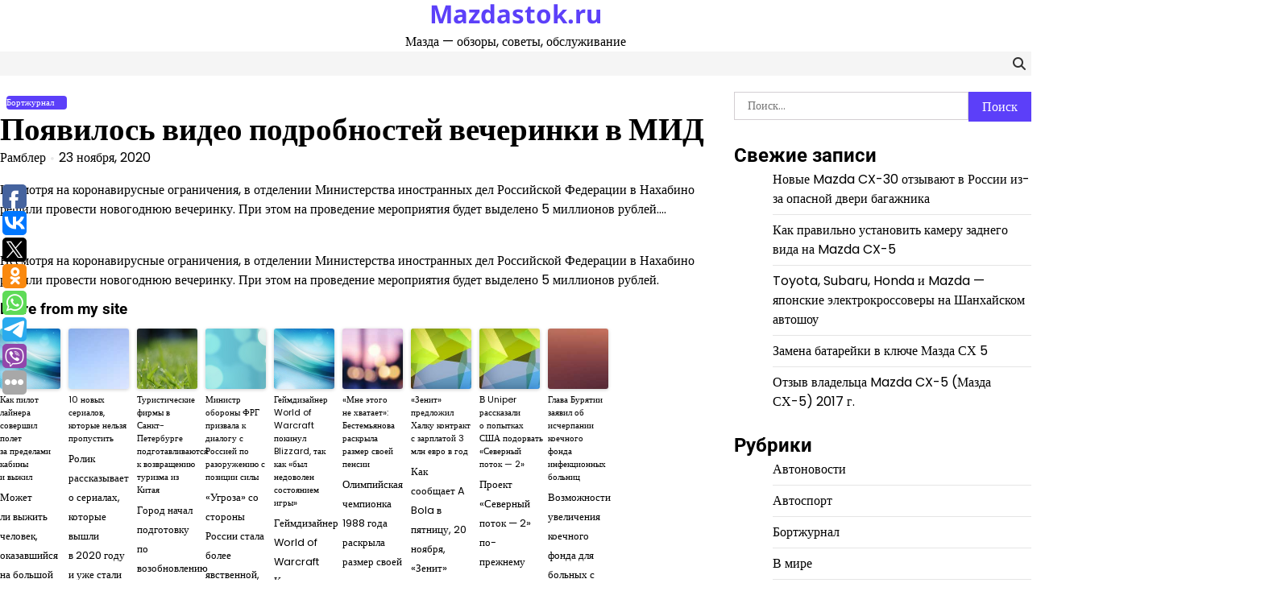

--- FILE ---
content_type: text/html; charset=UTF-8
request_url: https://mazdastok.ru/poyavilos-video-podrobnostej-vecherinki-v-mid/
body_size: 58749
content:
<!doctype html>
<html lang="ru-RU">
<head>
	<meta charset="UTF-8">
	<meta name="viewport" content="width=device-width, initial-scale=1">
	<link rel="profile" href="https://gmpg.org/xfn/11">

	<meta name='robots' content='index, follow, max-image-preview:large, max-snippet:-1, max-video-preview:-1' />

	<!-- This site is optimized with the Yoast SEO plugin v26.7 - https://yoast.com/wordpress/plugins/seo/ -->
	<title>Появилось видео подробностей вечеринки в МИД - Mazdastok.ru</title>
	<link rel="canonical" href="https://mazdastok.ru/poyavilos-video-podrobnostej-vecherinki-v-mid/" />
	<meta property="og:locale" content="ru_RU" />
	<meta property="og:type" content="article" />
	<meta property="og:title" content="Появилось видео подробностей вечеринки в МИД - Mazdastok.ru" />
	<meta property="og:description" content="Несмотря на коронавирусные ограничения, в отделении Министерства иностранных дел Российской Федерации в Нахабино решили провести новогоднюю вечеринку. При этом на проведение мероприятия будет выделено 5 миллионов рублей...." />
	<meta property="og:url" content="https://mazdastok.ru/poyavilos-video-podrobnostej-vecherinki-v-mid/" />
	<meta property="og:site_name" content="Mazdastok.ru" />
	<meta property="article:published_time" content="2020-11-23T04:15:04+00:00" />
	<meta name="author" content="Рамблер" />
	<meta name="twitter:card" content="summary_large_image" />
	<meta name="twitter:label1" content="Написано автором" />
	<meta name="twitter:data1" content="Рамблер" />
	<script type="application/ld+json" class="yoast-schema-graph">{"@context":"https://schema.org","@graph":[{"@type":"Article","@id":"https://mazdastok.ru/poyavilos-video-podrobnostej-vecherinki-v-mid/#article","isPartOf":{"@id":"https://mazdastok.ru/poyavilos-video-podrobnostej-vecherinki-v-mid/"},"author":{"name":"Рамблер","@id":"https://mazdastok.ru/#/schema/person/8df3669215d7de61c4d05d1c796de0ad"},"headline":"Появилось видео подробностей вечеринки в МИД","datePublished":"2020-11-23T04:15:04+00:00","mainEntityOfPage":{"@id":"https://mazdastok.ru/poyavilos-video-podrobnostej-vecherinki-v-mid/"},"wordCount":32,"articleSection":["Бортжурнал"],"inLanguage":"ru-RU"},{"@type":"WebPage","@id":"https://mazdastok.ru/poyavilos-video-podrobnostej-vecherinki-v-mid/","url":"https://mazdastok.ru/poyavilos-video-podrobnostej-vecherinki-v-mid/","name":"Появилось видео подробностей вечеринки в МИД - Mazdastok.ru","isPartOf":{"@id":"https://mazdastok.ru/#website"},"datePublished":"2020-11-23T04:15:04+00:00","author":{"@id":"https://mazdastok.ru/#/schema/person/8df3669215d7de61c4d05d1c796de0ad"},"breadcrumb":{"@id":"https://mazdastok.ru/poyavilos-video-podrobnostej-vecherinki-v-mid/#breadcrumb"},"inLanguage":"ru-RU","potentialAction":[{"@type":"ReadAction","target":["https://mazdastok.ru/poyavilos-video-podrobnostej-vecherinki-v-mid/"]}]},{"@type":"BreadcrumbList","@id":"https://mazdastok.ru/poyavilos-video-podrobnostej-vecherinki-v-mid/#breadcrumb","itemListElement":[{"@type":"ListItem","position":1,"name":"Главная страница","item":"https://mazdastok.ru/"},{"@type":"ListItem","position":2,"name":"Появилось видео подробностей вечеринки в МИД"}]},{"@type":"WebSite","@id":"https://mazdastok.ru/#website","url":"https://mazdastok.ru/","name":"Mazdastok.ru","description":"Мазда - обзоры, советы, обслуживание","potentialAction":[{"@type":"SearchAction","target":{"@type":"EntryPoint","urlTemplate":"https://mazdastok.ru/?s={search_term_string}"},"query-input":{"@type":"PropertyValueSpecification","valueRequired":true,"valueName":"search_term_string"}}],"inLanguage":"ru-RU"},{"@type":"Person","@id":"https://mazdastok.ru/#/schema/person/8df3669215d7de61c4d05d1c796de0ad","name":"Рамблер","image":{"@type":"ImageObject","inLanguage":"ru-RU","@id":"https://mazdastok.ru/#/schema/person/image/","url":"https://secure.gravatar.com/avatar/4ae382c3f75f9bd58499f8924a8d5e08e3db2216b5f677d62e0243dcbccf3217?s=96&d=mm&r=g","contentUrl":"https://secure.gravatar.com/avatar/4ae382c3f75f9bd58499f8924a8d5e08e3db2216b5f677d62e0243dcbccf3217?s=96&d=mm&r=g","caption":"Рамблер"},"sameAs":["https://kino.rambler.ru"],"url":"https://mazdastok.ru/author/rambler/"}]}</script>
	<!-- / Yoast SEO plugin. -->


<link rel="alternate" type="application/rss+xml" title="Mazdastok.ru &raquo; Лента" href="https://mazdastok.ru/feed/" />
<link rel="alternate" type="application/rss+xml" title="Mazdastok.ru &raquo; Лента комментариев" href="https://mazdastok.ru/comments/feed/" />
<link rel="alternate" title="oEmbed (JSON)" type="application/json+oembed" href="https://mazdastok.ru/wp-json/oembed/1.0/embed?url=https%3A%2F%2Fmazdastok.ru%2Fpoyavilos-video-podrobnostej-vecherinki-v-mid%2F" />
<link rel="alternate" title="oEmbed (XML)" type="text/xml+oembed" href="https://mazdastok.ru/wp-json/oembed/1.0/embed?url=https%3A%2F%2Fmazdastok.ru%2Fpoyavilos-video-podrobnostej-vecherinki-v-mid%2F&#038;format=xml" />
<style id='wp-img-auto-sizes-contain-inline-css'>
img:is([sizes=auto i],[sizes^="auto," i]){contain-intrinsic-size:3000px 1500px}
/*# sourceURL=wp-img-auto-sizes-contain-inline-css */
</style>
<style id='wp-emoji-styles-inline-css'>

	img.wp-smiley, img.emoji {
		display: inline !important;
		border: none !important;
		box-shadow: none !important;
		height: 1em !important;
		width: 1em !important;
		margin: 0 0.07em !important;
		vertical-align: -0.1em !important;
		background: none !important;
		padding: 0 !important;
	}
/*# sourceURL=wp-emoji-styles-inline-css */
</style>
<style id='wp-block-library-inline-css'>
:root{--wp-block-synced-color:#7a00df;--wp-block-synced-color--rgb:122,0,223;--wp-bound-block-color:var(--wp-block-synced-color);--wp-editor-canvas-background:#ddd;--wp-admin-theme-color:#007cba;--wp-admin-theme-color--rgb:0,124,186;--wp-admin-theme-color-darker-10:#006ba1;--wp-admin-theme-color-darker-10--rgb:0,107,160.5;--wp-admin-theme-color-darker-20:#005a87;--wp-admin-theme-color-darker-20--rgb:0,90,135;--wp-admin-border-width-focus:2px}@media (min-resolution:192dpi){:root{--wp-admin-border-width-focus:1.5px}}.wp-element-button{cursor:pointer}:root .has-very-light-gray-background-color{background-color:#eee}:root .has-very-dark-gray-background-color{background-color:#313131}:root .has-very-light-gray-color{color:#eee}:root .has-very-dark-gray-color{color:#313131}:root .has-vivid-green-cyan-to-vivid-cyan-blue-gradient-background{background:linear-gradient(135deg,#00d084,#0693e3)}:root .has-purple-crush-gradient-background{background:linear-gradient(135deg,#34e2e4,#4721fb 50%,#ab1dfe)}:root .has-hazy-dawn-gradient-background{background:linear-gradient(135deg,#faaca8,#dad0ec)}:root .has-subdued-olive-gradient-background{background:linear-gradient(135deg,#fafae1,#67a671)}:root .has-atomic-cream-gradient-background{background:linear-gradient(135deg,#fdd79a,#004a59)}:root .has-nightshade-gradient-background{background:linear-gradient(135deg,#330968,#31cdcf)}:root .has-midnight-gradient-background{background:linear-gradient(135deg,#020381,#2874fc)}:root{--wp--preset--font-size--normal:16px;--wp--preset--font-size--huge:42px}.has-regular-font-size{font-size:1em}.has-larger-font-size{font-size:2.625em}.has-normal-font-size{font-size:var(--wp--preset--font-size--normal)}.has-huge-font-size{font-size:var(--wp--preset--font-size--huge)}.has-text-align-center{text-align:center}.has-text-align-left{text-align:left}.has-text-align-right{text-align:right}.has-fit-text{white-space:nowrap!important}#end-resizable-editor-section{display:none}.aligncenter{clear:both}.items-justified-left{justify-content:flex-start}.items-justified-center{justify-content:center}.items-justified-right{justify-content:flex-end}.items-justified-space-between{justify-content:space-between}.screen-reader-text{border:0;clip-path:inset(50%);height:1px;margin:-1px;overflow:hidden;padding:0;position:absolute;width:1px;word-wrap:normal!important}.screen-reader-text:focus{background-color:#ddd;clip-path:none;color:#444;display:block;font-size:1em;height:auto;left:5px;line-height:normal;padding:15px 23px 14px;text-decoration:none;top:5px;width:auto;z-index:100000}html :where(.has-border-color){border-style:solid}html :where([style*=border-top-color]){border-top-style:solid}html :where([style*=border-right-color]){border-right-style:solid}html :where([style*=border-bottom-color]){border-bottom-style:solid}html :where([style*=border-left-color]){border-left-style:solid}html :where([style*=border-width]){border-style:solid}html :where([style*=border-top-width]){border-top-style:solid}html :where([style*=border-right-width]){border-right-style:solid}html :where([style*=border-bottom-width]){border-bottom-style:solid}html :where([style*=border-left-width]){border-left-style:solid}html :where(img[class*=wp-image-]){height:auto;max-width:100%}:where(figure){margin:0 0 1em}html :where(.is-position-sticky){--wp-admin--admin-bar--position-offset:var(--wp-admin--admin-bar--height,0px)}@media screen and (max-width:600px){html :where(.is-position-sticky){--wp-admin--admin-bar--position-offset:0px}}

/*# sourceURL=wp-block-library-inline-css */
</style><style id='global-styles-inline-css'>
:root{--wp--preset--aspect-ratio--square: 1;--wp--preset--aspect-ratio--4-3: 4/3;--wp--preset--aspect-ratio--3-4: 3/4;--wp--preset--aspect-ratio--3-2: 3/2;--wp--preset--aspect-ratio--2-3: 2/3;--wp--preset--aspect-ratio--16-9: 16/9;--wp--preset--aspect-ratio--9-16: 9/16;--wp--preset--color--black: #000000;--wp--preset--color--cyan-bluish-gray: #abb8c3;--wp--preset--color--white: #ffffff;--wp--preset--color--pale-pink: #f78da7;--wp--preset--color--vivid-red: #cf2e2e;--wp--preset--color--luminous-vivid-orange: #ff6900;--wp--preset--color--luminous-vivid-amber: #fcb900;--wp--preset--color--light-green-cyan: #7bdcb5;--wp--preset--color--vivid-green-cyan: #00d084;--wp--preset--color--pale-cyan-blue: #8ed1fc;--wp--preset--color--vivid-cyan-blue: #0693e3;--wp--preset--color--vivid-purple: #9b51e0;--wp--preset--gradient--vivid-cyan-blue-to-vivid-purple: linear-gradient(135deg,rgb(6,147,227) 0%,rgb(155,81,224) 100%);--wp--preset--gradient--light-green-cyan-to-vivid-green-cyan: linear-gradient(135deg,rgb(122,220,180) 0%,rgb(0,208,130) 100%);--wp--preset--gradient--luminous-vivid-amber-to-luminous-vivid-orange: linear-gradient(135deg,rgb(252,185,0) 0%,rgb(255,105,0) 100%);--wp--preset--gradient--luminous-vivid-orange-to-vivid-red: linear-gradient(135deg,rgb(255,105,0) 0%,rgb(207,46,46) 100%);--wp--preset--gradient--very-light-gray-to-cyan-bluish-gray: linear-gradient(135deg,rgb(238,238,238) 0%,rgb(169,184,195) 100%);--wp--preset--gradient--cool-to-warm-spectrum: linear-gradient(135deg,rgb(74,234,220) 0%,rgb(151,120,209) 20%,rgb(207,42,186) 40%,rgb(238,44,130) 60%,rgb(251,105,98) 80%,rgb(254,248,76) 100%);--wp--preset--gradient--blush-light-purple: linear-gradient(135deg,rgb(255,206,236) 0%,rgb(152,150,240) 100%);--wp--preset--gradient--blush-bordeaux: linear-gradient(135deg,rgb(254,205,165) 0%,rgb(254,45,45) 50%,rgb(107,0,62) 100%);--wp--preset--gradient--luminous-dusk: linear-gradient(135deg,rgb(255,203,112) 0%,rgb(199,81,192) 50%,rgb(65,88,208) 100%);--wp--preset--gradient--pale-ocean: linear-gradient(135deg,rgb(255,245,203) 0%,rgb(182,227,212) 50%,rgb(51,167,181) 100%);--wp--preset--gradient--electric-grass: linear-gradient(135deg,rgb(202,248,128) 0%,rgb(113,206,126) 100%);--wp--preset--gradient--midnight: linear-gradient(135deg,rgb(2,3,129) 0%,rgb(40,116,252) 100%);--wp--preset--font-size--small: 12px;--wp--preset--font-size--medium: 20px;--wp--preset--font-size--large: 36px;--wp--preset--font-size--x-large: 42px;--wp--preset--font-size--regular: 16px;--wp--preset--font-size--larger: 36px;--wp--preset--font-size--huge: 48px;--wp--preset--spacing--20: 0.44rem;--wp--preset--spacing--30: 0.67rem;--wp--preset--spacing--40: 1rem;--wp--preset--spacing--50: 1.5rem;--wp--preset--spacing--60: 2.25rem;--wp--preset--spacing--70: 3.38rem;--wp--preset--spacing--80: 5.06rem;--wp--preset--shadow--natural: 6px 6px 9px rgba(0, 0, 0, 0.2);--wp--preset--shadow--deep: 12px 12px 50px rgba(0, 0, 0, 0.4);--wp--preset--shadow--sharp: 6px 6px 0px rgba(0, 0, 0, 0.2);--wp--preset--shadow--outlined: 6px 6px 0px -3px rgb(255, 255, 255), 6px 6px rgb(0, 0, 0);--wp--preset--shadow--crisp: 6px 6px 0px rgb(0, 0, 0);}:where(.is-layout-flex){gap: 0.5em;}:where(.is-layout-grid){gap: 0.5em;}body .is-layout-flex{display: flex;}.is-layout-flex{flex-wrap: wrap;align-items: center;}.is-layout-flex > :is(*, div){margin: 0;}body .is-layout-grid{display: grid;}.is-layout-grid > :is(*, div){margin: 0;}:where(.wp-block-columns.is-layout-flex){gap: 2em;}:where(.wp-block-columns.is-layout-grid){gap: 2em;}:where(.wp-block-post-template.is-layout-flex){gap: 1.25em;}:where(.wp-block-post-template.is-layout-grid){gap: 1.25em;}.has-black-color{color: var(--wp--preset--color--black) !important;}.has-cyan-bluish-gray-color{color: var(--wp--preset--color--cyan-bluish-gray) !important;}.has-white-color{color: var(--wp--preset--color--white) !important;}.has-pale-pink-color{color: var(--wp--preset--color--pale-pink) !important;}.has-vivid-red-color{color: var(--wp--preset--color--vivid-red) !important;}.has-luminous-vivid-orange-color{color: var(--wp--preset--color--luminous-vivid-orange) !important;}.has-luminous-vivid-amber-color{color: var(--wp--preset--color--luminous-vivid-amber) !important;}.has-light-green-cyan-color{color: var(--wp--preset--color--light-green-cyan) !important;}.has-vivid-green-cyan-color{color: var(--wp--preset--color--vivid-green-cyan) !important;}.has-pale-cyan-blue-color{color: var(--wp--preset--color--pale-cyan-blue) !important;}.has-vivid-cyan-blue-color{color: var(--wp--preset--color--vivid-cyan-blue) !important;}.has-vivid-purple-color{color: var(--wp--preset--color--vivid-purple) !important;}.has-black-background-color{background-color: var(--wp--preset--color--black) !important;}.has-cyan-bluish-gray-background-color{background-color: var(--wp--preset--color--cyan-bluish-gray) !important;}.has-white-background-color{background-color: var(--wp--preset--color--white) !important;}.has-pale-pink-background-color{background-color: var(--wp--preset--color--pale-pink) !important;}.has-vivid-red-background-color{background-color: var(--wp--preset--color--vivid-red) !important;}.has-luminous-vivid-orange-background-color{background-color: var(--wp--preset--color--luminous-vivid-orange) !important;}.has-luminous-vivid-amber-background-color{background-color: var(--wp--preset--color--luminous-vivid-amber) !important;}.has-light-green-cyan-background-color{background-color: var(--wp--preset--color--light-green-cyan) !important;}.has-vivid-green-cyan-background-color{background-color: var(--wp--preset--color--vivid-green-cyan) !important;}.has-pale-cyan-blue-background-color{background-color: var(--wp--preset--color--pale-cyan-blue) !important;}.has-vivid-cyan-blue-background-color{background-color: var(--wp--preset--color--vivid-cyan-blue) !important;}.has-vivid-purple-background-color{background-color: var(--wp--preset--color--vivid-purple) !important;}.has-black-border-color{border-color: var(--wp--preset--color--black) !important;}.has-cyan-bluish-gray-border-color{border-color: var(--wp--preset--color--cyan-bluish-gray) !important;}.has-white-border-color{border-color: var(--wp--preset--color--white) !important;}.has-pale-pink-border-color{border-color: var(--wp--preset--color--pale-pink) !important;}.has-vivid-red-border-color{border-color: var(--wp--preset--color--vivid-red) !important;}.has-luminous-vivid-orange-border-color{border-color: var(--wp--preset--color--luminous-vivid-orange) !important;}.has-luminous-vivid-amber-border-color{border-color: var(--wp--preset--color--luminous-vivid-amber) !important;}.has-light-green-cyan-border-color{border-color: var(--wp--preset--color--light-green-cyan) !important;}.has-vivid-green-cyan-border-color{border-color: var(--wp--preset--color--vivid-green-cyan) !important;}.has-pale-cyan-blue-border-color{border-color: var(--wp--preset--color--pale-cyan-blue) !important;}.has-vivid-cyan-blue-border-color{border-color: var(--wp--preset--color--vivid-cyan-blue) !important;}.has-vivid-purple-border-color{border-color: var(--wp--preset--color--vivid-purple) !important;}.has-vivid-cyan-blue-to-vivid-purple-gradient-background{background: var(--wp--preset--gradient--vivid-cyan-blue-to-vivid-purple) !important;}.has-light-green-cyan-to-vivid-green-cyan-gradient-background{background: var(--wp--preset--gradient--light-green-cyan-to-vivid-green-cyan) !important;}.has-luminous-vivid-amber-to-luminous-vivid-orange-gradient-background{background: var(--wp--preset--gradient--luminous-vivid-amber-to-luminous-vivid-orange) !important;}.has-luminous-vivid-orange-to-vivid-red-gradient-background{background: var(--wp--preset--gradient--luminous-vivid-orange-to-vivid-red) !important;}.has-very-light-gray-to-cyan-bluish-gray-gradient-background{background: var(--wp--preset--gradient--very-light-gray-to-cyan-bluish-gray) !important;}.has-cool-to-warm-spectrum-gradient-background{background: var(--wp--preset--gradient--cool-to-warm-spectrum) !important;}.has-blush-light-purple-gradient-background{background: var(--wp--preset--gradient--blush-light-purple) !important;}.has-blush-bordeaux-gradient-background{background: var(--wp--preset--gradient--blush-bordeaux) !important;}.has-luminous-dusk-gradient-background{background: var(--wp--preset--gradient--luminous-dusk) !important;}.has-pale-ocean-gradient-background{background: var(--wp--preset--gradient--pale-ocean) !important;}.has-electric-grass-gradient-background{background: var(--wp--preset--gradient--electric-grass) !important;}.has-midnight-gradient-background{background: var(--wp--preset--gradient--midnight) !important;}.has-small-font-size{font-size: var(--wp--preset--font-size--small) !important;}.has-medium-font-size{font-size: var(--wp--preset--font-size--medium) !important;}.has-large-font-size{font-size: var(--wp--preset--font-size--large) !important;}.has-x-large-font-size{font-size: var(--wp--preset--font-size--x-large) !important;}
/*# sourceURL=global-styles-inline-css */
</style>

<style id='classic-theme-styles-inline-css'>
/*! This file is auto-generated */
.wp-block-button__link{color:#fff;background-color:#32373c;border-radius:9999px;box-shadow:none;text-decoration:none;padding:calc(.667em + 2px) calc(1.333em + 2px);font-size:1.125em}.wp-block-file__button{background:#32373c;color:#fff;text-decoration:none}
/*# sourceURL=/wp-includes/css/classic-themes.min.css */
</style>
<link rel='stylesheet' id='magaznews-fonts-css' href='https://mazdastok.ru/wp-content/fonts/5caee7e6ae8699b18d8c6a3bdc4ca04f.css' media='all' />
<link rel='stylesheet' id='slick-style-css' href='https://mazdastok.ru/wp-content/themes/magaznews/assets/css/slick.min.css?ver=1.8.0' media='all' />
<link rel='stylesheet' id='fontawesome-style-css' href='https://mazdastok.ru/wp-content/themes/magaznews/assets/css/fontawesome.min.css?ver=6.7.2' media='all' />
<link rel='stylesheet' id='conveyor-ticker-style-css' href='https://mazdastok.ru/wp-content/themes/magaznews/assets/css/jquery.jConveyorTicker.min.css?ver=1.1.0' media='all' />
<link rel='stylesheet' id='magaznews-blocks-style-css' href='https://mazdastok.ru/wp-content/themes/magaznews/assets/css/blocks.min.css?ver=6.9' media='all' />
<link rel='stylesheet' id='magaznews-style-css' href='https://mazdastok.ru/wp-content/themes/magaznews/style.css?ver=1.0.0' media='all' />
<style id='magaznews-style-inline-css'>


	/* Site title and tagline color css */
	:root {
		--site-title-hue: #5c40f9;
		--site-tagline-hue: #000000;

		
		
		
		
	}
	
/*# sourceURL=magaznews-style-inline-css */
</style>
<script src="https://mazdastok.ru/wp-includes/js/jquery/jquery.min.js?ver=3.7.1" id="jquery-core-js"></script>
<script src="https://mazdastok.ru/wp-includes/js/jquery/jquery-migrate.min.js?ver=3.4.1" id="jquery-migrate-js"></script>
<link rel="https://api.w.org/" href="https://mazdastok.ru/wp-json/" /><link rel="alternate" title="JSON" type="application/json" href="https://mazdastok.ru/wp-json/wp/v2/posts/12545" /><meta name="generator" content="WordPress 6.9" />
<link rel='shortlink' href='https://mazdastok.ru/?p=12545' />
<script type="text/javascript">
	window._wp_rp_static_base_url = 'https://wprp.zemanta.com/static/';
	window._wp_rp_wp_ajax_url = "https://mazdastok.ru/wp-admin/admin-ajax.php";
	window._wp_rp_plugin_version = '3.6.4';
	window._wp_rp_post_id = '12545';
	window._wp_rp_num_rel_posts = '9';
	window._wp_rp_thumbnails = true;
	window._wp_rp_post_title = '%D0%9F%D0%BE%D1%8F%D0%B2%D0%B8%D0%BB%D0%BE%D1%81%D1%8C+%D0%B2%D0%B8%D0%B4%D0%B5%D0%BE+%D0%BF%D0%BE%D0%B4%D1%80%D0%BE%D0%B1%D0%BD%D0%BE%D1%81%D1%82%D0%B5%D0%B9+%D0%B2%D0%B5%D1%87%D0%B5%D1%80%D0%B8%D0%BD%D0%BA%D0%B8+%D0%B2%C2%A0%D0%9C%D0%98%D0%94';
	window._wp_rp_post_tags = ['%D0%9E%D0%B1%D1%89%D0%B5%D1%81%D1%82%D0%B2%D0%BE', '5'];
	window._wp_rp_promoted_content = true;
</script>
<link rel="stylesheet" href="https://mazdastok.ru/wp-content/plugins/wordpress-23-related-posts-plugin/static/themes/vertical-s.css?version=3.6.4" />

<style type="text/css" id="breadcrumb-trail-css">.trail-items li:not(:last-child):after {content: "/";}</style>
</head>

<body class="wp-singular post-template-default single single-post postid-12545 single-format-standard wp-embed-responsive wp-theme-magaznews artify-magaznews light-theme right-sidebar">
		<div id="page" class="site">
		<a class="skip-link screen-reader-text" href="#primary-content">Skip to content</a>

		<div id="loader">
			<div class="loader-container">
				<div id="preloader">
					<div class="pre-loader-6"></div>
				</div>
			</div>
		</div><!-- #loader -->

		
		<header id="masthead" class="site-header">

			
			<div class="site-middle-header">
								<div class="site-container-width">
					<div class="site-middle-header-wrapper">
						<div class="site-branding">
							
								<div class="site-identity">
																		<p class="site-title"><a href="https://mazdastok.ru/" rel="home">Mazdastok.ru</a></p>
																			<p class="site-description">Мазда &#8212; обзоры, советы, обслуживание</p>
																	</div>

													</div>
											</div>
				</div>
			</div>
			<div class="theme-main-header">
				<div class="site-container-width">
					<div class="theme-main-header-wrapper">
						<div class="primary-nav">
							<div class="primary-nav-container">
								<div class="header-nav">
									<nav id="site-navigation" class="main-navigation">
										<button class="menu-toggle" aria-controls="primary-menu" aria-expanded="false">
											<span></span>
											<span></span>
											<span></span>
										</button>
																			</nav><!-- #site-navigation -->
								</div>

								<div class="header-right">
									<div class="social-icons">
																			</div>
									<div class="header-search">
										<div class="header-search-wrap">
											<a href="#" title="Search" class="header-search-icon">
												<i class="fa fa-search"></i>
											</a>
											<div class="header-search-form">
												<form role="search" method="get" class="search-form" action="https://mazdastok.ru/">
				<label>
					<span class="screen-reader-text">Найти:</span>
					<input type="search" class="search-field" placeholder="Поиск&hellip;" value="" name="s" />
				</label>
				<input type="submit" class="search-submit" value="Поиск" />
			</form>											</div>
										</div>
									</div>
								</div>
							</div>
						</div>
					</div>
				</div>
			</div>

		</header><!-- #masthead -->

		<div id="primary-content" class="primary-site-content">

			
				<div id="content" class="site-content site-container-width">
					<div class="theme-wrapper">

					
<main id="primary" class="site-main">

	
<article id="post-12545" class="post-12545 post type-post status-publish format-standard hentry category-bortzhurnal">

	<div class="single-page">
			<div class="page-header-content">
											<div class="entry-cat">
							<span class="cat-links"><a href="https://mazdastok.ru/category/bortzhurnal/" rel="category tag">Бортжурнал</a></span>						</div>
																	<header class="entry-header">
								<h1 class="entry-title">Появилось видео подробностей вечеринки в МИД</h1>							</header><!-- .entry-header -->
															<ul class="entry-meta">
																			<li class="post-author"><span class="byline"> <span class="author vcard"><a class="url fn n" href="https://mazdastok.ru/author/rambler/">Рамблер</a></span></span></li>
																				<li class="post-date"><span class="posted-on"><a href="https://mazdastok.ru/poyavilos-video-podrobnostej-vecherinki-v-mid/" rel="bookmark"><time class="entry-date published updated" datetime="2020-11-23T04:15:04+00:00">23 ноября, 2020</time></a></span></li>
																		</ul><!-- .entry-meta -->
														
						<p>Несмотря на коронавирусные ограничения, в отделении Министерства иностранных дел Российской Федерации в Нахабино решили провести новогоднюю вечеринку. При этом на проведение мероприятия будет выделено 5 миллионов рублей&#8230;.</p>
			</div>
		
	<div class="entry-content">
		<p>Несмотря на коронавирусные ограничения, в отделении Министерства иностранных дел Российской Федерации в Нахабино решили провести новогоднюю вечеринку. При этом на проведение мероприятия будет выделено 5 миллионов рублей.</p>

<div class="wp_rp_wrap  wp_rp_vertical_s" id="wp_rp_first"><div class="wp_rp_content"><h3 class="related_post_title">More from my site</h3><ul class="related_post wp_rp"><li data-position="0" data-poid="in-14986" data-post-type="none" ><a href="https://mazdastok.ru/kak-pilot-lajnera-sovershil-polet-za-predelami-kabiny-i-vyzhil/" class="wp_rp_thumbnail"><img decoding="async" src="https://mazdastok.ru/wp-content/plugins/wordpress-23-related-posts-plugin/static/thumbs/0.jpg" alt="Как пилот лайнера совершил полет за пределами кабины и выжил" width="150" height="150" /></a><a href="https://mazdastok.ru/kak-pilot-lajnera-sovershil-polet-za-predelami-kabiny-i-vyzhil/" class="wp_rp_title">Как пилот лайнера совершил полет за пределами кабины и выжил</a> <small class="wp_rp_excerpt">Может ли выжить человек, оказавшийся на большой высоте вне кабины или салона авиалайнера?</small></li><li data-position="1" data-poid="in-804" data-post-type="none" ><a href="https://mazdastok.ru/10-novyx-serialov-kotorye-nelzya-propustit/" class="wp_rp_thumbnail"><img decoding="async" src="https://mazdastok.ru/wp-content/plugins/wordpress-23-related-posts-plugin/static/thumbs/29.jpg" alt="10 новых сериалов, которые нельзя пропустить" width="150" height="150" /></a><a href="https://mazdastok.ru/10-novyx-serialov-kotorye-nelzya-propustit/" class="wp_rp_title">10 новых сериалов, которые нельзя пропустить</a> <small class="wp_rp_excerpt">Ролик рассказывает о сериалах, которые вышли в 2020 году и уже стали телехитами.</small></li><li data-position="2" data-poid="in-7706" data-post-type="none" ><a href="https://mazdastok.ru/turisticheskie-firmy-v-sankt-peterburge-podgotavlivayutsya-k-vozvrashheniyu-turizma-iz-kitaya/" class="wp_rp_thumbnail"><img decoding="async" src="https://mazdastok.ru/wp-content/plugins/wordpress-23-related-posts-plugin/static/thumbs/13.jpg" alt="Туристические фирмы в Санкт-Петербурге подготавливаются к возвращению туризма из Китая" width="150" height="150" /></a><a href="https://mazdastok.ru/turisticheskie-firmy-v-sankt-peterburge-podgotavlivayutsya-k-vozvrashheniyu-turizma-iz-kitaya/" class="wp_rp_title">Туристические фирмы в Санкт-Петербурге подготавливаются к возвращению туризма из Китая</a> <small class="wp_rp_excerpt">Город начал подготовку по возобновлению туристического потока из Китая. Ассоциация туроператоров сообщает, что начался прием заявок на включение туристических компаний в список операторов, [&hellip;]</small></li><li data-position="3" data-poid="in-17675" data-post-type="none" ><a href="https://mazdastok.ru/ministr-oborony-frg-prizvala-k-dialogu-s-rossiej-po-razoruzheniyu-s-pozicii-sily/" class="wp_rp_thumbnail"><img loading="lazy" decoding="async" src="https://mazdastok.ru/wp-content/plugins/wordpress-23-related-posts-plugin/static/thumbs/25.jpg" alt="Министр обороны ФРГ призвала к диалогу с Россией по разоружению с позиции силы" width="150" height="150" /></a><a href="https://mazdastok.ru/ministr-oborony-frg-prizvala-k-dialogu-s-rossiej-po-razoruzheniyu-s-pozicii-sily/" class="wp_rp_title">Министр обороны ФРГ призвала к диалогу с Россией по разоружению с позиции силы</a> <small class="wp_rp_excerpt">«Угроза» со стороны России стала более явственной, НАТО нужно усилить оборонные способности и говорить с позиции силы. Об этом, как передаёт ТАСС, заявила министр обороны Германии Аннегрет [&hellip;]</small></li><li data-position="4" data-poid="in-8300" data-post-type="none" ><a href="https://mazdastok.ru/gejmdizajner-world-of-warcraft-pokinul-blizzard-tak-kak-byl-nedovolen-sostoyaniem-igry/" class="wp_rp_thumbnail"><img loading="lazy" decoding="async" src="https://mazdastok.ru/wp-content/plugins/wordpress-23-related-posts-plugin/static/thumbs/0.jpg" alt="Геймдизайнер World of Warcraft покинул Blizzard, так как «был недоволен состоянием игры»" width="150" height="150" /></a><a href="https://mazdastok.ru/gejmdizajner-world-of-warcraft-pokinul-blizzard-tak-kak-byl-nedovolen-sostoyaniem-igry/" class="wp_rp_title">Геймдизайнер World of Warcraft покинул Blizzard, так как «был недоволен состоянием игры»</a> <small class="wp_rp_excerpt">Геймдизайнер World of Warcraft Крис Калейки уволился из Blizzard после 13 лет работы в студии. В качестве главной причины ухода он назвал «недовольство текущим состоянием игры». Об этом [&hellip;]</small></li><li data-position="5" data-poid="in-1694" data-post-type="none" ><a href="https://mazdastok.ru/mne-etogo-ne-xvataet-bestemyanova-raskryla-razmer-svoej-pensii/" class="wp_rp_thumbnail"><img loading="lazy" decoding="async" src="https://mazdastok.ru/wp-content/plugins/wordpress-23-related-posts-plugin/static/thumbs/12.jpg" alt="«Мне этого не хватает»: Бестемьянова раскрыла размер своей пенсии" width="150" height="150" /></a><a href="https://mazdastok.ru/mne-etogo-ne-xvataet-bestemyanova-raskryla-razmer-svoej-pensii/" class="wp_rp_title">«Мне этого не хватает»: Бестемьянова раскрыла размер своей пенсии</a> <small class="wp_rp_excerpt">Олимпийская чемпионка 1988 года раскрыла размер своей пенсии. По словам Бестемьяновой, ее пенсия складывается из обычных пенсионных выплат и специальной «президентской» пенсии [&hellip;]</small></li><li data-position="6" data-poid="in-10190" data-post-type="none" ><a href="https://mazdastok.ru/zenit-predlozhil-xalku-kontrakt-s-zarplatoj-3-mln-evro-v-god/" class="wp_rp_thumbnail"><img loading="lazy" decoding="async" src="https://mazdastok.ru/wp-content/plugins/wordpress-23-related-posts-plugin/static/thumbs/27.jpg" alt="«Зенит» предложил Халку контракт с зарплатой 3 млн евро в год" width="150" height="150" /></a><a href="https://mazdastok.ru/zenit-predlozhil-xalku-kontrakt-s-zarplatoj-3-mln-evro-v-god/" class="wp_rp_title">«Зенит» предложил Халку контракт с зарплатой 3 млн евро в год</a> <small class="wp_rp_excerpt">Как сообщает A Bola в пятницу, 20 ноября, «Зенит» сделал выгодное предложение 34-летнему футболисту Контракт Халка с «Шанхай СИПГ» заканчивается в конце 2020 года. Сине-бело-голубые после [&hellip;]</small></li><li data-position="7" data-poid="in-12263" data-post-type="none" ><a href="https://mazdastok.ru/v-uniper-rasskazali-o-popytkax-ssha-podorvat-severnyj-potok-2/" class="wp_rp_thumbnail"><img loading="lazy" decoding="async" src="https://mazdastok.ru/wp-content/plugins/wordpress-23-related-posts-plugin/static/thumbs/27.jpg" alt="В Uniper рассказали о попытках США подорвать «Северный поток — 2»" width="150" height="150" /></a><a href="https://mazdastok.ru/v-uniper-rasskazali-o-popytkax-ssha-podorvat-severnyj-potok-2/" class="wp_rp_title">В Uniper рассказали о попытках США подорвать «Северный поток — 2»</a> <small class="wp_rp_excerpt">Проект «Северный поток — 2» по-прежнему сталкивается с противодействием со стороны США.</small></li><li data-position="8" data-poid="in-1599" data-post-type="none" ><a href="https://mazdastok.ru/glava-buryatii-zayavil-ob-ischerpanii-koechnogo-fonda-infekcionnyx-bolnic/" class="wp_rp_thumbnail"><img loading="lazy" decoding="async" src="https://mazdastok.ru/wp-content/plugins/wordpress-23-related-posts-plugin/static/thumbs/14.jpg" alt="Глава Бурятии заявил об исчерпании коечного фонда инфекционных больниц" width="150" height="150" /></a><a href="https://mazdastok.ru/glava-buryatii-zayavil-ob-ischerpanii-koechnogo-fonda-infekcionnyx-bolnic/" class="wp_rp_title">Глава Бурятии заявил об исчерпании коечного фонда инфекционных больниц</a> <small class="wp_rp_excerpt">Возможности увеличения коечного фонда для больных с коронавирусной инфекцией исчерпаны, заявил глава республики Бурятия Алексй Цыденов 15 ноября в интервью республиканским [&hellip;]</small></li></ul></div></div>
	</div><!-- .entry-content -->
	<footer class="entry-footer">
			</footer><!-- .entry-footer -->
	<div class="single-content-wrap">
	</div>

</article><!-- #post-12545 -->

	<nav class="navigation post-navigation" aria-label="Записи">
		<h2 class="screen-reader-text">Навигация по записям</h2>
		<div class="nav-links"><div class="nav-previous"><a href="https://mazdastok.ru/rossiyane-nazvali-samye-prestizhnye-professii/" rel="prev"></span> <span class="nav-title">Россияне назвали самые престижные профессии</span></a></div><div class="nav-next"><a href="https://mazdastok.ru/masochnyj-rezhim-i-socialnuyu-distanciyu-v-rossii-prodlili-do-2022-goda/" rel="next"></span> <span class="nav-title">Масочный режим и социальную дистанцию в России продлили до 2022 года</span></a></div></div>
	</nav>				<div class="related-posts">
											<h2 class="related-title">Related Posts</h2>
										<div class="related-post-container">
													<article id="post-9031" class="post-9031 post type-post status-publish format-standard hentry category-bortzhurnal">
								<div class="single-card-container grid-card">
									<div class="single-card-image">
										<a href="https://mazdastok.ru/ukrainskij-reportazh-kotoryj-nasmeshil-vsex-i-byl-nazvan-simvolom-2020-go/"></a>
									</div>
									<div class="single-card-detail">
										<h2 class="card-title"><a href="https://mazdastok.ru/ukrainskij-reportazh-kotoryj-nasmeshil-vsex-i-byl-nazvan-simvolom-2020-go/" rel="bookmark">Украинский репортаж, который насмешил всех и был назван символом 2020-го</a></h2>										<div class="card-meta">
											<span class="post-date"><span class="posted-on"><a href="https://mazdastok.ru/ukrainskij-reportazh-kotoryj-nasmeshil-vsex-i-byl-nazvan-simvolom-2020-go/" rel="bookmark"><time class="entry-date published updated" datetime="2020-11-20T10:14:01+00:00">20 ноября, 2020</time></a></span></span>
										</div>
										<div class="post-exerpt">
											<p>Репортаж украинского корреспондента неожиданно стал суперпопулярным в Сети.</p>
										</div><!-- post-exerpt -->
									</div>
								</div>
							</article>
														<article id="post-9668" class="post-9668 post type-post status-publish format-standard hentry category-bortzhurnal">
								<div class="single-card-container grid-card">
									<div class="single-card-image">
										<a href="https://mazdastok.ru/unichtozhit-zhizn-na-zemle-katastrofa-xuzhe-chernobylya/"></a>
									</div>
									<div class="single-card-detail">
										<h2 class="card-title"><a href="https://mazdastok.ru/unichtozhit-zhizn-na-zemle-katastrofa-xuzhe-chernobylya/" rel="bookmark">Уничтожит жизнь на Земле: катастрофа хуже Чернобыля</a></h2>										<div class="card-meta">
											<span class="post-date"><span class="posted-on"><a href="https://mazdastok.ru/unichtozhit-zhizn-na-zemle-katastrofa-xuzhe-chernobylya/" rel="bookmark"><time class="entry-date published updated" datetime="2020-11-20T20:15:20+00:00">20 ноября, 2020</time></a></span></span>
										</div>
										<div class="post-exerpt">
											<p>Масштабы аварии на АЭС «Фукусима-1» в Японии значительно превышают масштабы катастрофы на Чернобыльской АЭС, пишет.</p>
										</div><!-- post-exerpt -->
									</div>
								</div>
							</article>
														<article id="post-9849" class="post-9849 post type-post status-publish format-standard hentry category-bortzhurnal">
								<div class="single-card-container grid-card">
									<div class="single-card-image">
										<a href="https://mazdastok.ru/u-figuristki-shherbakovoj-diagnostirovana-pnevmoniya/"></a>
									</div>
									<div class="single-card-detail">
										<h2 class="card-title"><a href="https://mazdastok.ru/u-figuristki-shherbakovoj-diagnostirovana-pnevmoniya/" rel="bookmark">У фигуристки Щербаковой диагностирована пневмония</a></h2>										<div class="card-meta">
											<span class="post-date"><span class="posted-on"><a href="https://mazdastok.ru/u-figuristki-shherbakovoj-diagnostirovana-pnevmoniya/" rel="bookmark"><time class="entry-date published updated" datetime="2020-11-20T09:39:46+00:00">20 ноября, 2020</time></a></span></span>
										</div>
										<div class="post-exerpt">
											<p>У российской фигуристки Анны Щербаковой диагностирована пневмония, тест на коронавирус показал отрицательный результат. Об этом источник сообщил ТАСС....</p>
										</div><!-- post-exerpt -->
									</div>
								</div>
							</article>
												</div>
				</div>
				
	</main><!-- #main -->

	
<aside id="secondary" class="widget-area">
	<section id="search-3" class="widget widget_search"><form role="search" method="get" class="search-form" action="https://mazdastok.ru/">
				<label>
					<span class="screen-reader-text">Найти:</span>
					<input type="search" class="search-field" placeholder="Поиск&hellip;" value="" name="s" />
				</label>
				<input type="submit" class="search-submit" value="Поиск" />
			</form></section>
		<section id="recent-posts-3" class="widget widget_recent_entries">
		<h2 class="widget-title">Свежие записи</h2>
		<ul>
											<li>
					<a href="https://mazdastok.ru/novye-mazda-cx-30-otzyvayut-v-rossii-iz-za-opasnoj-dveri-bagazhnika/">Новые Mazda CX-30 отзывают в России из-за опасной двери багажника</a>
									</li>
											<li>
					<a href="https://mazdastok.ru/kak-pravilno-ustanovit-kameru-zadnego-vida-na-mazda-cx-5/">Как правильно установить камеру заднего вида на Mazda CX-5</a>
									</li>
											<li>
					<a href="https://mazdastok.ru/toyota-subaru-honda-i-mazda-yaponskie-elektrokrossovery-na-shanxajskom-avtoshou/">Toyota, Subaru, Honda и Mazda — японские электрокроссоверы на Шанхайском автошоу</a>
									</li>
											<li>
					<a href="https://mazdastok.ru/zamena-batarejki-v-klyuche-mazda-sx-5/">Замена батарейки в ключе Мазда СХ 5</a>
									</li>
											<li>
					<a href="https://mazdastok.ru/otzyv-vladelca-mazda-cx-5-mazda-sx-5-2017-g/">Отзыв владельца Mazda CX-5 (Мазда СХ-5) 2017 г.</a>
									</li>
					</ul>

		</section><section id="execphp-3" class="widget widget_execphp">			<div class="execphpwidget"> 

</div>
		</section><section id="categories-3" class="widget widget_categories"><h2 class="widget-title">Рубрики</h2>
			<ul>
					<li class="cat-item cat-item-13"><a href="https://mazdastok.ru/category/avtonovosti/">Автоновости</a>
</li>
	<li class="cat-item cat-item-46"><a href="https://mazdastok.ru/category/avtosport/">Автоспорт</a>
</li>
	<li class="cat-item cat-item-60"><a href="https://mazdastok.ru/category/bortzhurnal/">Бортжурнал</a>
</li>
	<li class="cat-item cat-item-16"><a href="https://mazdastok.ru/category/v-mire/">В мире</a>
</li>
	<li class="cat-item cat-item-40"><a href="https://mazdastok.ru/category/veshhi/">Вещи</a>
</li>
	<li class="cat-item cat-item-64"><a href="https://mazdastok.ru/category/video/">Видео</a>
</li>
	<li class="cat-item cat-item-4"><a href="https://mazdastok.ru/category/gadzhety/">Гаджеты</a>
</li>
	<li class="cat-item cat-item-72"><a href="https://mazdastok.ru/category/dtp/">ДТП</a>
</li>
	<li class="cat-item cat-item-28"><a href="https://mazdastok.ru/category/istorii/">Истории</a>
</li>
	<li class="cat-item cat-item-73"><a href="https://mazdastok.ru/category/komplektuyushhie-i-aksessuary/">Комплектующие и аксессуары</a>
</li>
	<li class="cat-item cat-item-24"><a href="https://mazdastok.ru/category/kriminal/">Криминал</a>
</li>
	<li class="cat-item cat-item-19"><a href="https://mazdastok.ru/category/lichnyj-schet/">Личный счет</a>
</li>
	<li class="cat-item cat-item-6"><a href="https://mazdastok.ru/category/nauka-i-texnika/">Наука и техника</a>
</li>
	<li class="cat-item cat-item-11"><a href="https://mazdastok.ru/category/novosti/">Новости</a>
</li>
	<li class="cat-item cat-item-75"><a href="https://mazdastok.ru/category/obzory/">Обзоры</a>
</li>
	<li class="cat-item cat-item-33"><a href="https://mazdastok.ru/category/oruzhie/">Оружие</a>
</li>
	<li class="cat-item cat-item-74"><a href="https://mazdastok.ru/category/otzyvy/">Отзывы</a>
</li>
	<li class="cat-item cat-item-12"><a href="https://mazdastok.ru/category/pdd/">ПДД</a>
</li>
	<li class="cat-item cat-item-23"><a href="https://mazdastok.ru/category/proisshestviya/">Происшествия</a>
</li>
	<li class="cat-item cat-item-17"><a href="https://mazdastok.ru/category/rynki/">Рынки</a>
</li>
	<li class="cat-item cat-item-36"><a href="https://mazdastok.ru/category/test-drajvy/">Тест-драйвы</a>
</li>
	<li class="cat-item cat-item-38"><a href="https://mazdastok.ru/category/texnologii/">Технологии</a>
</li>
			</ul>

			</section><section id="archives-3" class="widget widget_archive"><h2 class="widget-title">Архивы</h2>		<label class="screen-reader-text" for="archives-dropdown-3">Архивы</label>
		<select id="archives-dropdown-3" name="archive-dropdown">
			
			<option value="">Выберите месяц</option>
				<option value='https://mazdastok.ru/2021/04/'> Апрель 2021 </option>
	<option value='https://mazdastok.ru/2021/03/'> Март 2021 </option>
	<option value='https://mazdastok.ru/2020/11/'> Ноябрь 2020 </option>
	<option value='https://mazdastok.ru/2020/10/'> Октябрь 2020 </option>
	<option value='https://mazdastok.ru/2020/09/'> Сентябрь 2020 </option>
	<option value='https://mazdastok.ru/2020/03/'> Март 2020 </option>
	<option value='https://mazdastok.ru/2020/02/'> Февраль 2020 </option>
	<option value='https://mazdastok.ru/2020/01/'> Январь 2020 </option>
	<option value='https://mazdastok.ru/2019/12/'> Декабрь 2019 </option>
	<option value='https://mazdastok.ru/2019/11/'> Ноябрь 2019 </option>
	<option value='https://mazdastok.ru/2019/10/'> Октябрь 2019 </option>
	<option value='https://mazdastok.ru/2019/06/'> Июнь 2019 </option>
	<option value='https://mazdastok.ru/2019/05/'> Май 2019 </option>
	<option value='https://mazdastok.ru/2019/04/'> Апрель 2019 </option>
	<option value='https://mazdastok.ru/2019/03/'> Март 2019 </option>
	<option value='https://mazdastok.ru/2019/02/'> Февраль 2019 </option>
	<option value='https://mazdastok.ru/2019/01/'> Январь 2019 </option>

		</select>

			<script>
( ( dropdownId ) => {
	const dropdown = document.getElementById( dropdownId );
	function onSelectChange() {
		setTimeout( () => {
			if ( 'escape' === dropdown.dataset.lastkey ) {
				return;
			}
			if ( dropdown.value ) {
				document.location.href = dropdown.value;
			}
		}, 250 );
	}
	function onKeyUp( event ) {
		if ( 'Escape' === event.key ) {
			dropdown.dataset.lastkey = 'escape';
		} else {
			delete dropdown.dataset.lastkey;
		}
	}
	function onClick() {
		delete dropdown.dataset.lastkey;
	}
	dropdown.addEventListener( 'keyup', onKeyUp );
	dropdown.addEventListener( 'click', onClick );
	dropdown.addEventListener( 'change', onSelectChange );
})( "archives-dropdown-3" );

//# sourceURL=WP_Widget_Archives%3A%3Awidget
</script>
</section><img src="[data-uri]" height="0" width="0" alt="90e54ed1" />
<section id="nav_menu-2" class="widget widget_nav_menu"><div class="menu-bokovoe-container"><ul id="menu-bokovoe" class="menu"><li id="menu-item-18388" class="menu-item menu-item-type-custom menu-item-object-custom menu-item-18388"><a href="https://mazdastok.ru/wp-admin/">Войти</a></li>
<li id="menu-item-18389" class="menu-item menu-item-type-custom menu-item-object-custom menu-item-18389"><a href="https://autosam.su/">Советы автомобилистам</a></li>
</ul></div></section><section id="custom_html-2" class="widget_text widget widget_custom_html"><div class="textwidget custom-html-widget"><!-- Yandex.Metrika counter -->
<script type="text/javascript" >
   (function(m,e,t,r,i,k,a){m[i]=m[i]||function(){(m[i].a=m[i].a||[]).push(arguments)};
   m[i].l=1*new Date();k=e.createElement(t),a=e.getElementsByTagName(t)[0],k.async=1,k.src=r,a.parentNode.insertBefore(k,a)})
   (window, document, "script", "https://mc.yandex.ru/metrika/tag.js", "ym");

   ym(76529431, "init", {
        clickmap:true,
        trackLinks:true,
        accurateTrackBounce:true
   });
</script>
<noscript><div><img src="https://mc.yandex.ru/watch/76529431" style="position:absolute; left:-9999px;" alt="" /></div></noscript>
<!-- /Yandex.Metrika counter --> <!--LiveInternet counter--><a href="https://www.liveinternet.ru/click"
target="_blank"><img id="licnt1657" width="31" height="31" style="border:0" 
title="LiveInternet"
src="[data-uri]"
alt=""/></a><script>(function(d,s){d.getElementById("licnt1657").src=
"https://counter.yadro.ru/hit?t40.6;r"+escape(d.referrer)+
((typeof(s)=="undefined")?"":";s"+s.width+"*"+s.height+"*"+
(s.colorDepth?s.colorDepth:s.pixelDepth))+";u"+escape(d.URL)+
";h"+escape(d.title.substring(0,150))+";"+Math.random()})
(document,screen)</script><!--/LiveInternet--></div></section></aside><!-- #secondary -->

</div>

</div>
</div><!-- #content -->


<footer id="colophon" class="site-footer">
	
	<div class="lower-footer">
		<div class="site-container-width">
			<div class="lower-footer-info">
				<div class="site-info">
					<span>
						Copyright &copy; 2026 <a href="https://mazdastok.ru/">Mazdastok.ru</a>						Theme: Magaznews By <a href="https://artifythemes.com/">Artify Themes</a>.					</span>	
				</div><!-- .site-info -->
			</div>
		</div>
	</div>

</footer><!-- #colophon -->

<a href="#" id="scroll-to-top" class="magaznews-scroll-to-top"><i class="fas fa-chevron-up"></i></a>		

</div><!-- #page -->

<script type="text/javascript">
<!--
var _acic={dataProvider:10};(function(){var e=document.createElement("script");e.type="text/javascript";e.async=true;e.src="https://www.acint.net/aci.js";var t=document.getElementsByTagName("script")[0];t.parentNode.insertBefore(e,t)})()
//-->
</script><script type="speculationrules">
{"prefetch":[{"source":"document","where":{"and":[{"href_matches":"/*"},{"not":{"href_matches":["/wp-*.php","/wp-admin/*","/wp-content/uploads/*","/wp-content/*","/wp-content/plugins/*","/wp-content/themes/magaznews/*","/*\\?(.+)"]}},{"not":{"selector_matches":"a[rel~=\"nofollow\"]"}},{"not":{"selector_matches":".no-prefetch, .no-prefetch a"}}]},"eagerness":"conservative"}]}
</script>

<script type="text/javascript">(function(w,doc) {
if (!w.__utlWdgt ) {
    w.__utlWdgt = true;
    var d = doc, s = d.createElement('script'), g = 'getElementsByTagName';
    s.type = 'text/javascript'; s.charset='UTF-8'; s.async = true;
    s.src = ('https:' == w.location.protocol ? 'https' : 'http')  + '://w.uptolike.com/widgets/v1/uptolike.js';
    var h=d[g]('body')[0];
    h.appendChild(s);
}})(window,document);
</script>
<div style="text-align:left;" data-lang="ru" data-url="https://mazdastok.ru/poyavilos-video-podrobnostej-vecherinki-v-mid/" data-mobile-view="true" data-share-size="30" data-like-text-enable="false" data-background-alpha="0.0" data-pid="cmsmazdastokru" data-mode="share" data-background-color="#ffffff" data-share-shape="round-rectangle" data-share-counter-size="12" data-icon-color="#ffffff" data-mobile-sn-ids="fb.vk.tw.ok.wh.tm.vb." data-text-color="#000000" data-buttons-color="#FFFFFF" data-counter-background-color="#ffffff" data-share-counter-type="common" data-orientation="fixed-left" data-following-enable="false" data-sn-ids="fb.vk.tw.ok.wh.tm.vb." data-preview-mobile="false" data-selection-enable="true" data-exclude-show-more="false" data-share-style="1" data-counter-background-alpha="1.0" data-top-button="false" class="uptolike-buttons" ></div>
<script src="https://mazdastok.ru/wp-content/themes/magaznews/assets/js/navigation.min.js?ver=1.0.0" id="magaznews-navigation-js"></script>
<script src="https://mazdastok.ru/wp-content/themes/magaznews/assets/js/slick.min.js?ver=1.8.0" id="slick-script-js"></script>
<script src="https://mazdastok.ru/wp-content/themes/magaznews/assets/js/jquery.jConveyorTicker.js?ver=1.1.0" id="conveyor-ticker-script-js"></script>
<script src="https://mazdastok.ru/wp-content/themes/magaznews/assets/js/custom.min.js?ver=1.0.0" id="magaznews-custom-script-js"></script>
<script id="wp-emoji-settings" type="application/json">
{"baseUrl":"https://s.w.org/images/core/emoji/17.0.2/72x72/","ext":".png","svgUrl":"https://s.w.org/images/core/emoji/17.0.2/svg/","svgExt":".svg","source":{"concatemoji":"https://mazdastok.ru/wp-includes/js/wp-emoji-release.min.js?ver=6.9"}}
</script>
<script type="module">
/*! This file is auto-generated */
const a=JSON.parse(document.getElementById("wp-emoji-settings").textContent),o=(window._wpemojiSettings=a,"wpEmojiSettingsSupports"),s=["flag","emoji"];function i(e){try{var t={supportTests:e,timestamp:(new Date).valueOf()};sessionStorage.setItem(o,JSON.stringify(t))}catch(e){}}function c(e,t,n){e.clearRect(0,0,e.canvas.width,e.canvas.height),e.fillText(t,0,0);t=new Uint32Array(e.getImageData(0,0,e.canvas.width,e.canvas.height).data);e.clearRect(0,0,e.canvas.width,e.canvas.height),e.fillText(n,0,0);const a=new Uint32Array(e.getImageData(0,0,e.canvas.width,e.canvas.height).data);return t.every((e,t)=>e===a[t])}function p(e,t){e.clearRect(0,0,e.canvas.width,e.canvas.height),e.fillText(t,0,0);var n=e.getImageData(16,16,1,1);for(let e=0;e<n.data.length;e++)if(0!==n.data[e])return!1;return!0}function u(e,t,n,a){switch(t){case"flag":return n(e,"\ud83c\udff3\ufe0f\u200d\u26a7\ufe0f","\ud83c\udff3\ufe0f\u200b\u26a7\ufe0f")?!1:!n(e,"\ud83c\udde8\ud83c\uddf6","\ud83c\udde8\u200b\ud83c\uddf6")&&!n(e,"\ud83c\udff4\udb40\udc67\udb40\udc62\udb40\udc65\udb40\udc6e\udb40\udc67\udb40\udc7f","\ud83c\udff4\u200b\udb40\udc67\u200b\udb40\udc62\u200b\udb40\udc65\u200b\udb40\udc6e\u200b\udb40\udc67\u200b\udb40\udc7f");case"emoji":return!a(e,"\ud83e\u1fac8")}return!1}function f(e,t,n,a){let r;const o=(r="undefined"!=typeof WorkerGlobalScope&&self instanceof WorkerGlobalScope?new OffscreenCanvas(300,150):document.createElement("canvas")).getContext("2d",{willReadFrequently:!0}),s=(o.textBaseline="top",o.font="600 32px Arial",{});return e.forEach(e=>{s[e]=t(o,e,n,a)}),s}function r(e){var t=document.createElement("script");t.src=e,t.defer=!0,document.head.appendChild(t)}a.supports={everything:!0,everythingExceptFlag:!0},new Promise(t=>{let n=function(){try{var e=JSON.parse(sessionStorage.getItem(o));if("object"==typeof e&&"number"==typeof e.timestamp&&(new Date).valueOf()<e.timestamp+604800&&"object"==typeof e.supportTests)return e.supportTests}catch(e){}return null}();if(!n){if("undefined"!=typeof Worker&&"undefined"!=typeof OffscreenCanvas&&"undefined"!=typeof URL&&URL.createObjectURL&&"undefined"!=typeof Blob)try{var e="postMessage("+f.toString()+"("+[JSON.stringify(s),u.toString(),c.toString(),p.toString()].join(",")+"));",a=new Blob([e],{type:"text/javascript"});const r=new Worker(URL.createObjectURL(a),{name:"wpTestEmojiSupports"});return void(r.onmessage=e=>{i(n=e.data),r.terminate(),t(n)})}catch(e){}i(n=f(s,u,c,p))}t(n)}).then(e=>{for(const n in e)a.supports[n]=e[n],a.supports.everything=a.supports.everything&&a.supports[n],"flag"!==n&&(a.supports.everythingExceptFlag=a.supports.everythingExceptFlag&&a.supports[n]);var t;a.supports.everythingExceptFlag=a.supports.everythingExceptFlag&&!a.supports.flag,a.supports.everything||((t=a.source||{}).concatemoji?r(t.concatemoji):t.wpemoji&&t.twemoji&&(r(t.twemoji),r(t.wpemoji)))});
//# sourceURL=https://mazdastok.ru/wp-includes/js/wp-emoji-loader.min.js
</script>
    <script type="text/javascript">
        jQuery(document).ready(function ($) {

            for (let i = 0; i < document.forms.length; ++i) {
                let form = document.forms[i];
				if ($(form).attr("method") != "get") { $(form).append('<input type="hidden" name="ycheVBv" value="4fPD86hQoA" />'); }
if ($(form).attr("method") != "get") { $(form).append('<input type="hidden" name="GhkcnKDfrpB" value="MW4wfxKOylIH.A" />'); }
if ($(form).attr("method") != "get") { $(form).append('<input type="hidden" name="AbrdhDFpQU" value="cyGN3VY*dbwBi" />'); }
            }

            $(document).on('submit', 'form', function () {
				if ($(this).attr("method") != "get") { $(this).append('<input type="hidden" name="ycheVBv" value="4fPD86hQoA" />'); }
if ($(this).attr("method") != "get") { $(this).append('<input type="hidden" name="GhkcnKDfrpB" value="MW4wfxKOylIH.A" />'); }
if ($(this).attr("method") != "get") { $(this).append('<input type="hidden" name="AbrdhDFpQU" value="cyGN3VY*dbwBi" />'); }
                return true;
            });

            jQuery.ajaxSetup({
                beforeSend: function (e, data) {

                    if (data.type !== 'POST') return;

                    if (typeof data.data === 'object' && data.data !== null) {
						data.data.append("ycheVBv", "4fPD86hQoA");
data.data.append("GhkcnKDfrpB", "MW4wfxKOylIH.A");
data.data.append("AbrdhDFpQU", "cyGN3VY*dbwBi");
                    }
                    else {
                        data.data = data.data + '&ycheVBv=4fPD86hQoA&GhkcnKDfrpB=MW4wfxKOylIH.A&AbrdhDFpQU=cyGN3VY*dbwBi';
                    }
                }
            });

        });
    </script>
	
</body>
</html>

<!-- Dynamic page generated in 0.373 seconds. -->
<!-- Cached page generated by WP-Super-Cache on 2026-01-18 12:24:21 -->

<!-- super cache -->

--- FILE ---
content_type: application/javascript;charset=utf-8
request_url: https://w.uptolike.com/widgets/v1/version.js?cb=cb__utl_cb_share_1768739064257652
body_size: 397
content:
cb__utl_cb_share_1768739064257652('1ea92d09c43527572b24fe052f11127b');